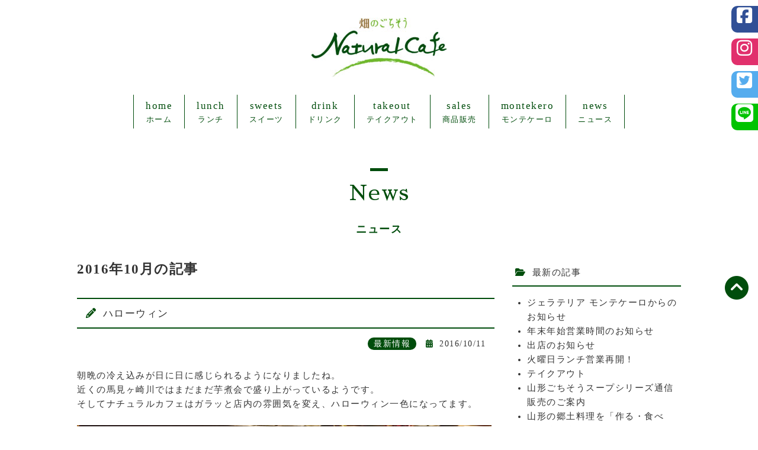

--- FILE ---
content_type: text/html; charset=UTF-8
request_url: https://natural-cafe.net/news/2016/10/page/2/
body_size: 10286
content:
<!DOCTYPE html>
<html lang="jp">
<head>
<meta http-equiv="Content-Type" content="text/html; charset=utf-8">
<meta http-equiv="X-UA-Compatible" content="IE=edge">
<meta name="keywords" content="ナチュラルカフェ,山形,カフェ,レストラン,ランチ,スイーツ,畑のごちそう,地産地消,オーガニック,無農薬野菜,有機野菜" />
<meta name="description" content="山形にあるナチュラルカフェは、自家菜園の無農薬野菜と県産の有機野菜で、旬の野菜本来の味や風味にこだわり安全で安心なおいしい料理を提供します。オーガニックにこだわったナチュラルな食事をお楽しみください。">
<meta name="robots" content="index, follow" />
<meta name="author" content="ナチュラルカフェ" />
<meta name="viewport" content="width=device-width, initial-scale=1">
<meta property="og:title" content="ナチュラルカフェWEBサイト">
<meta property="og:type" content="website">
<meta property="og:image" content="https://natural-cafe.net/img/top.jpg">
<meta property="og:url" content="https://natural-cafe.net/">
<meta property="og:site_name" content="ナチュラルカフェWEBサイト">
<meta property="og:description" content="山形にあるナチュラルカフェは、自家菜園の無農薬野菜と県産の有機野菜で、旬の野菜本来の味や風味にこだわり安全で安心なおいしい料理を提供します。オーガニックにこだわったナチュラルな食事をお楽しみください。" />
<title>ハローウィン｜畑のごちそう ナチュラルカフェ・グランロック｜山形｜ランチ・スイーツ</title>
<link rel="icon" href="/favicon.ico" type="image/vnd.microsoft.icon">
<link rel="apple-touch-icon" href="/apple-touch-icon.png">
<link rel="preconnect" href="https://fonts.googleapis.com">
<link rel="preconnect" href="https://fonts.gstatic.com" crossorigin>
<link href="https://fonts.googleapis.com/css2?family=Noto+Sans+JP:wght@500&family=Sawarabi+Mincho&display=swap" rel="stylesheet">

<!-- CSS -->
<link href="/css/style.css" rel="stylesheet">

<!-- JavaScript -->
<script src="https://ajax.googleapis.com/ajax/libs/jquery/3.3.1/jquery.min.js"></script>
<script src="https://kit.fontawesome.com/2c09e87231.js" crossorigin="anonymous"></script>
<script src="/js/smoothscroll.js"></script>
<script type="text/javascript">
$(function() {
  if (!isPhone())
      return;
  $('p[data-action=call]').each(function() {
      var $ele = $(this);
      $ele.wrap('<a href="tel:' + $ele.data('tel') + '"></a>');
  });
  });
  function isPhone() {
  return (navigator.userAgent.indexOf('iPhone') > 0 || navigator.userAgent.indexOf('Android') > 0);
}
</script>  

<!-- Google tag (gtag.js) -->
<script async src="https://www.googletagmanager.com/gtag/js?id=G-M69RX3X9E2"></script>
<script>
  window.dataLayer = window.dataLayer || [];
  function gtag(){dataLayer.push(arguments);}
  gtag('js', new Date());

  gtag('config', 'G-M69RX3X9E2');
</script>

<meta name='robots' content='max-image-preview:large' />
<link rel="https://api.w.org/" href="https://natural-cafe.net/wp-json/" /><style id='global-styles-inline-css' type='text/css'>
:root{--wp--preset--aspect-ratio--square: 1;--wp--preset--aspect-ratio--4-3: 4/3;--wp--preset--aspect-ratio--3-4: 3/4;--wp--preset--aspect-ratio--3-2: 3/2;--wp--preset--aspect-ratio--2-3: 2/3;--wp--preset--aspect-ratio--16-9: 16/9;--wp--preset--aspect-ratio--9-16: 9/16;--wp--preset--color--black: #000000;--wp--preset--color--cyan-bluish-gray: #abb8c3;--wp--preset--color--white: #ffffff;--wp--preset--color--pale-pink: #f78da7;--wp--preset--color--vivid-red: #cf2e2e;--wp--preset--color--luminous-vivid-orange: #ff6900;--wp--preset--color--luminous-vivid-amber: #fcb900;--wp--preset--color--light-green-cyan: #7bdcb5;--wp--preset--color--vivid-green-cyan: #00d084;--wp--preset--color--pale-cyan-blue: #8ed1fc;--wp--preset--color--vivid-cyan-blue: #0693e3;--wp--preset--color--vivid-purple: #9b51e0;--wp--preset--gradient--vivid-cyan-blue-to-vivid-purple: linear-gradient(135deg,rgb(6,147,227) 0%,rgb(155,81,224) 100%);--wp--preset--gradient--light-green-cyan-to-vivid-green-cyan: linear-gradient(135deg,rgb(122,220,180) 0%,rgb(0,208,130) 100%);--wp--preset--gradient--luminous-vivid-amber-to-luminous-vivid-orange: linear-gradient(135deg,rgb(252,185,0) 0%,rgb(255,105,0) 100%);--wp--preset--gradient--luminous-vivid-orange-to-vivid-red: linear-gradient(135deg,rgb(255,105,0) 0%,rgb(207,46,46) 100%);--wp--preset--gradient--very-light-gray-to-cyan-bluish-gray: linear-gradient(135deg,rgb(238,238,238) 0%,rgb(169,184,195) 100%);--wp--preset--gradient--cool-to-warm-spectrum: linear-gradient(135deg,rgb(74,234,220) 0%,rgb(151,120,209) 20%,rgb(207,42,186) 40%,rgb(238,44,130) 60%,rgb(251,105,98) 80%,rgb(254,248,76) 100%);--wp--preset--gradient--blush-light-purple: linear-gradient(135deg,rgb(255,206,236) 0%,rgb(152,150,240) 100%);--wp--preset--gradient--blush-bordeaux: linear-gradient(135deg,rgb(254,205,165) 0%,rgb(254,45,45) 50%,rgb(107,0,62) 100%);--wp--preset--gradient--luminous-dusk: linear-gradient(135deg,rgb(255,203,112) 0%,rgb(199,81,192) 50%,rgb(65,88,208) 100%);--wp--preset--gradient--pale-ocean: linear-gradient(135deg,rgb(255,245,203) 0%,rgb(182,227,212) 50%,rgb(51,167,181) 100%);--wp--preset--gradient--electric-grass: linear-gradient(135deg,rgb(202,248,128) 0%,rgb(113,206,126) 100%);--wp--preset--gradient--midnight: linear-gradient(135deg,rgb(2,3,129) 0%,rgb(40,116,252) 100%);--wp--preset--font-size--small: 13px;--wp--preset--font-size--medium: 20px;--wp--preset--font-size--large: 36px;--wp--preset--font-size--x-large: 42px;--wp--preset--spacing--20: 0.44rem;--wp--preset--spacing--30: 0.67rem;--wp--preset--spacing--40: 1rem;--wp--preset--spacing--50: 1.5rem;--wp--preset--spacing--60: 2.25rem;--wp--preset--spacing--70: 3.38rem;--wp--preset--spacing--80: 5.06rem;--wp--preset--shadow--natural: 6px 6px 9px rgba(0, 0, 0, 0.2);--wp--preset--shadow--deep: 12px 12px 50px rgba(0, 0, 0, 0.4);--wp--preset--shadow--sharp: 6px 6px 0px rgba(0, 0, 0, 0.2);--wp--preset--shadow--outlined: 6px 6px 0px -3px rgb(255, 255, 255), 6px 6px rgb(0, 0, 0);--wp--preset--shadow--crisp: 6px 6px 0px rgb(0, 0, 0);}:where(.is-layout-flex){gap: 0.5em;}:where(.is-layout-grid){gap: 0.5em;}body .is-layout-flex{display: flex;}.is-layout-flex{flex-wrap: wrap;align-items: center;}.is-layout-flex > :is(*, div){margin: 0;}body .is-layout-grid{display: grid;}.is-layout-grid > :is(*, div){margin: 0;}:where(.wp-block-columns.is-layout-flex){gap: 2em;}:where(.wp-block-columns.is-layout-grid){gap: 2em;}:where(.wp-block-post-template.is-layout-flex){gap: 1.25em;}:where(.wp-block-post-template.is-layout-grid){gap: 1.25em;}.has-black-color{color: var(--wp--preset--color--black) !important;}.has-cyan-bluish-gray-color{color: var(--wp--preset--color--cyan-bluish-gray) !important;}.has-white-color{color: var(--wp--preset--color--white) !important;}.has-pale-pink-color{color: var(--wp--preset--color--pale-pink) !important;}.has-vivid-red-color{color: var(--wp--preset--color--vivid-red) !important;}.has-luminous-vivid-orange-color{color: var(--wp--preset--color--luminous-vivid-orange) !important;}.has-luminous-vivid-amber-color{color: var(--wp--preset--color--luminous-vivid-amber) !important;}.has-light-green-cyan-color{color: var(--wp--preset--color--light-green-cyan) !important;}.has-vivid-green-cyan-color{color: var(--wp--preset--color--vivid-green-cyan) !important;}.has-pale-cyan-blue-color{color: var(--wp--preset--color--pale-cyan-blue) !important;}.has-vivid-cyan-blue-color{color: var(--wp--preset--color--vivid-cyan-blue) !important;}.has-vivid-purple-color{color: var(--wp--preset--color--vivid-purple) !important;}.has-black-background-color{background-color: var(--wp--preset--color--black) !important;}.has-cyan-bluish-gray-background-color{background-color: var(--wp--preset--color--cyan-bluish-gray) !important;}.has-white-background-color{background-color: var(--wp--preset--color--white) !important;}.has-pale-pink-background-color{background-color: var(--wp--preset--color--pale-pink) !important;}.has-vivid-red-background-color{background-color: var(--wp--preset--color--vivid-red) !important;}.has-luminous-vivid-orange-background-color{background-color: var(--wp--preset--color--luminous-vivid-orange) !important;}.has-luminous-vivid-amber-background-color{background-color: var(--wp--preset--color--luminous-vivid-amber) !important;}.has-light-green-cyan-background-color{background-color: var(--wp--preset--color--light-green-cyan) !important;}.has-vivid-green-cyan-background-color{background-color: var(--wp--preset--color--vivid-green-cyan) !important;}.has-pale-cyan-blue-background-color{background-color: var(--wp--preset--color--pale-cyan-blue) !important;}.has-vivid-cyan-blue-background-color{background-color: var(--wp--preset--color--vivid-cyan-blue) !important;}.has-vivid-purple-background-color{background-color: var(--wp--preset--color--vivid-purple) !important;}.has-black-border-color{border-color: var(--wp--preset--color--black) !important;}.has-cyan-bluish-gray-border-color{border-color: var(--wp--preset--color--cyan-bluish-gray) !important;}.has-white-border-color{border-color: var(--wp--preset--color--white) !important;}.has-pale-pink-border-color{border-color: var(--wp--preset--color--pale-pink) !important;}.has-vivid-red-border-color{border-color: var(--wp--preset--color--vivid-red) !important;}.has-luminous-vivid-orange-border-color{border-color: var(--wp--preset--color--luminous-vivid-orange) !important;}.has-luminous-vivid-amber-border-color{border-color: var(--wp--preset--color--luminous-vivid-amber) !important;}.has-light-green-cyan-border-color{border-color: var(--wp--preset--color--light-green-cyan) !important;}.has-vivid-green-cyan-border-color{border-color: var(--wp--preset--color--vivid-green-cyan) !important;}.has-pale-cyan-blue-border-color{border-color: var(--wp--preset--color--pale-cyan-blue) !important;}.has-vivid-cyan-blue-border-color{border-color: var(--wp--preset--color--vivid-cyan-blue) !important;}.has-vivid-purple-border-color{border-color: var(--wp--preset--color--vivid-purple) !important;}.has-vivid-cyan-blue-to-vivid-purple-gradient-background{background: var(--wp--preset--gradient--vivid-cyan-blue-to-vivid-purple) !important;}.has-light-green-cyan-to-vivid-green-cyan-gradient-background{background: var(--wp--preset--gradient--light-green-cyan-to-vivid-green-cyan) !important;}.has-luminous-vivid-amber-to-luminous-vivid-orange-gradient-background{background: var(--wp--preset--gradient--luminous-vivid-amber-to-luminous-vivid-orange) !important;}.has-luminous-vivid-orange-to-vivid-red-gradient-background{background: var(--wp--preset--gradient--luminous-vivid-orange-to-vivid-red) !important;}.has-very-light-gray-to-cyan-bluish-gray-gradient-background{background: var(--wp--preset--gradient--very-light-gray-to-cyan-bluish-gray) !important;}.has-cool-to-warm-spectrum-gradient-background{background: var(--wp--preset--gradient--cool-to-warm-spectrum) !important;}.has-blush-light-purple-gradient-background{background: var(--wp--preset--gradient--blush-light-purple) !important;}.has-blush-bordeaux-gradient-background{background: var(--wp--preset--gradient--blush-bordeaux) !important;}.has-luminous-dusk-gradient-background{background: var(--wp--preset--gradient--luminous-dusk) !important;}.has-pale-ocean-gradient-background{background: var(--wp--preset--gradient--pale-ocean) !important;}.has-electric-grass-gradient-background{background: var(--wp--preset--gradient--electric-grass) !important;}.has-midnight-gradient-background{background: var(--wp--preset--gradient--midnight) !important;}.has-small-font-size{font-size: var(--wp--preset--font-size--small) !important;}.has-medium-font-size{font-size: var(--wp--preset--font-size--medium) !important;}.has-large-font-size{font-size: var(--wp--preset--font-size--large) !important;}.has-x-large-font-size{font-size: var(--wp--preset--font-size--x-large) !important;}
/*# sourceURL=global-styles-inline-css */
</style>
<style id='wp-img-auto-sizes-contain-inline-css' type='text/css'>
img:is([sizes=auto i],[sizes^="auto," i]){contain-intrinsic-size:3000px 1500px}
/*# sourceURL=wp-img-auto-sizes-contain-inline-css */
</style>
<style id='wp-emoji-styles-inline-css' type='text/css'>

	img.wp-smiley, img.emoji {
		display: inline !important;
		border: none !important;
		box-shadow: none !important;
		height: 1em !important;
		width: 1em !important;
		margin: 0 0.07em !important;
		vertical-align: -0.1em !important;
		background: none !important;
		padding: 0 !important;
	}
/*# sourceURL=wp-emoji-styles-inline-css */
</style>
<style id='wp-block-library-inline-css' type='text/css'>
:root{--wp-block-synced-color:#7a00df;--wp-block-synced-color--rgb:122,0,223;--wp-bound-block-color:var(--wp-block-synced-color);--wp-editor-canvas-background:#ddd;--wp-admin-theme-color:#007cba;--wp-admin-theme-color--rgb:0,124,186;--wp-admin-theme-color-darker-10:#006ba1;--wp-admin-theme-color-darker-10--rgb:0,107,160.5;--wp-admin-theme-color-darker-20:#005a87;--wp-admin-theme-color-darker-20--rgb:0,90,135;--wp-admin-border-width-focus:2px}@media (min-resolution:192dpi){:root{--wp-admin-border-width-focus:1.5px}}.wp-element-button{cursor:pointer}:root .has-very-light-gray-background-color{background-color:#eee}:root .has-very-dark-gray-background-color{background-color:#313131}:root .has-very-light-gray-color{color:#eee}:root .has-very-dark-gray-color{color:#313131}:root .has-vivid-green-cyan-to-vivid-cyan-blue-gradient-background{background:linear-gradient(135deg,#00d084,#0693e3)}:root .has-purple-crush-gradient-background{background:linear-gradient(135deg,#34e2e4,#4721fb 50%,#ab1dfe)}:root .has-hazy-dawn-gradient-background{background:linear-gradient(135deg,#faaca8,#dad0ec)}:root .has-subdued-olive-gradient-background{background:linear-gradient(135deg,#fafae1,#67a671)}:root .has-atomic-cream-gradient-background{background:linear-gradient(135deg,#fdd79a,#004a59)}:root .has-nightshade-gradient-background{background:linear-gradient(135deg,#330968,#31cdcf)}:root .has-midnight-gradient-background{background:linear-gradient(135deg,#020381,#2874fc)}:root{--wp--preset--font-size--normal:16px;--wp--preset--font-size--huge:42px}.has-regular-font-size{font-size:1em}.has-larger-font-size{font-size:2.625em}.has-normal-font-size{font-size:var(--wp--preset--font-size--normal)}.has-huge-font-size{font-size:var(--wp--preset--font-size--huge)}.has-text-align-center{text-align:center}.has-text-align-left{text-align:left}.has-text-align-right{text-align:right}.has-fit-text{white-space:nowrap!important}#end-resizable-editor-section{display:none}.aligncenter{clear:both}.items-justified-left{justify-content:flex-start}.items-justified-center{justify-content:center}.items-justified-right{justify-content:flex-end}.items-justified-space-between{justify-content:space-between}.screen-reader-text{border:0;clip-path:inset(50%);height:1px;margin:-1px;overflow:hidden;padding:0;position:absolute;width:1px;word-wrap:normal!important}.screen-reader-text:focus{background-color:#ddd;clip-path:none;color:#444;display:block;font-size:1em;height:auto;left:5px;line-height:normal;padding:15px 23px 14px;text-decoration:none;top:5px;width:auto;z-index:100000}html :where(.has-border-color){border-style:solid}html :where([style*=border-top-color]){border-top-style:solid}html :where([style*=border-right-color]){border-right-style:solid}html :where([style*=border-bottom-color]){border-bottom-style:solid}html :where([style*=border-left-color]){border-left-style:solid}html :where([style*=border-width]){border-style:solid}html :where([style*=border-top-width]){border-top-style:solid}html :where([style*=border-right-width]){border-right-style:solid}html :where([style*=border-bottom-width]){border-bottom-style:solid}html :where([style*=border-left-width]){border-left-style:solid}html :where(img[class*=wp-image-]){height:auto;max-width:100%}:where(figure){margin:0 0 1em}html :where(.is-position-sticky){--wp-admin--admin-bar--position-offset:var(--wp-admin--admin-bar--height,0px)}@media screen and (max-width:600px){html :where(.is-position-sticky){--wp-admin--admin-bar--position-offset:0px}}
/*# sourceURL=/wp-includes/css/dist/block-library/common.min.css */
</style>
<style id='classic-theme-styles-inline-css' type='text/css'>
/*! This file is auto-generated */
.wp-block-button__link{color:#fff;background-color:#32373c;border-radius:9999px;box-shadow:none;text-decoration:none;padding:calc(.667em + 2px) calc(1.333em + 2px);font-size:1.125em}.wp-block-file__button{background:#32373c;color:#fff;text-decoration:none}
/*# sourceURL=/wp-includes/css/classic-themes.min.css */
</style>
<link rel='stylesheet' id='wp-pagenavi-css' href='https://natural-cafe.net/wp-nrc/wp-content/plugins/wp-pagenavi/pagenavi-css.css?ver=2.70' type='text/css' media='all' />
</head>

<body>
<a name="wrapper"></a>

<!-- container -->
<div class="container">

<!-- header -->
<h1><a href="/">山形のカフェ 畑のごちそう ナチュラルカフェ</a></h1>
<!-- header -->

<!-- navbar -->
<input type="checkbox" id="toggle">
<div class="navbar-toggle">
<label for="toggle" class="menuicon">
<span></span>
</label>
</div>
<nav class="navbar">
<ul>
  <li><a href="/"><span>home</span>
  ホーム​</a></li>
  <li><a href="/lunch.html"><span>lunch</span>
  ランチ​</a></li>
  <li><a href="/sweets.html"><span>sweets</span>
  スイーツ​</a></li>
  <li><a href="/drink.html"><span>drink</span>
  ドリンク​</a></li>
  <li><a href="/takeout.html"><span>takeout</span>
  テイクアウト​</a></li>
  <li><a href="/sales.html"><span>sales</span>
  商品販売​</a></li>
  <li><a href="/montekero.html"><span>montekero</span>
  モンテケーロ​​</a></li>
  <li><a href="/news/"><span>news</span>
  ニュース​​</a></li>
</ul>
</nav>
<!-- navbar -->

<!-- sns -->
<ul class="side pc clearfix">
  <li class="fb"><a href="https://www.facebook.com/naturalcafe69/" target="_blank"><i class="fa-brands fa-square-facebook"></i></a></li>
  <li class="ig"><a href="https://www.instagram.com/naturalcafe_gr/" target="_blank"><i class="fa-brands fa-instagram"></i></a></li>
  <li class="twtr"><a href="https://twitter.com/naturalcafe_gr" target="_blank"><i class="fa-brands fa-square-twitter"></i></a></li>
  <li class="line"><a href="https://lin.ee/CSf68XQ" target="_blank"><i class="fa-brands fa-line"></i></a></li>
</ul>
<ul class="side sp clearfix">
  <li class="fb"><a href="https://www.facebook.com/naturalcafe69/" target="_blank"><i class="fa-brands fa-square-facebook"></i></a></li>
  <li class="ig"><a href="https://www.instagram.com/naturalcafe_gr/" target="_blank"><i class="fa-brands fa-instagram"></i></a></li>
  <li class="twtr"><a href="https://twitter.com/naturalcafe_gr" target="_blank"><i class="fa-brands fa-square-twitter"></i></a></li>
  <li class="line"><a href="https://lin.ee/CSf68XQ" target="_blank"><i class="fa-brands fa-line"></i></a></li>
</ul>
<!-- sns -->
<!-- title -->
<div class="tit">
  <p>News</p>
  <h3>ニュース</h3>
</div>
<!-- title -->

<!-- news -->
<div class="clearfix">

<div class="box-main">
  <h2 class="">2016年10月の記事</h2>
  <div class="news">
    <h3>ハローウィン</h3>
    <div class="news-inner">
      <p class="news-cat">最新情報</p>
      <p class="news-date">2016/10/11</p>
    </div>
    <div class="news-note"><p>朝晩の冷え込みが日に日に感じられるようになりましたね。<br />
近くの馬見ヶ崎川ではまだまだ芋煮会で盛り上がっているようです。<br />
そしてナチュラルカフェはガラッと店内の雰囲気を変え、ハローウィン一色になってます。</p>
<p>&nbsp;</p>
<p><img fetchpriority="high" decoding="async" class="aligncenter size-medium wp-image-230" src="https://natural-cafe.net/wp-nrc/wp-content/uploads/2016/10/img_0503-700x604.jpg" alt="" width="700" height="604" srcset="https://natural-cafe.net/wp-nrc/wp-content/uploads/2016/10/img_0503-700x604.jpg 700w, https://natural-cafe.net/wp-nrc/wp-content/uploads/2016/10/img_0503-768x663.jpg 768w, https://natural-cafe.net/wp-nrc/wp-content/uploads/2016/10/img_0503.jpg 1000w" sizes="(max-width: 700px) 100vw, 700px" /></p>
<p>&nbsp;</p>
<p>オレンジ色の装飾が心をほっこりさせてくれています。</p>
<p>&nbsp;</p>
<p><img decoding="async" class="aligncenter size-medium wp-image-231" src="https://natural-cafe.net/wp-nrc/wp-content/uploads/2016/10/img_0367-525x700.jpg" alt="" width="525" height="700" srcset="https://natural-cafe.net/wp-nrc/wp-content/uploads/2016/10/img_0367-525x700.jpg 525w, https://natural-cafe.net/wp-nrc/wp-content/uploads/2016/10/img_0367.jpg 750w" sizes="(max-width: 525px) 100vw, 525px" /></p>
<p>&nbsp;</p>
<p>ティータイムには、まさにこの季節にオススメのデザートをご用意しておりますので、午後のひとときをあったかいドリンクとご一緒に過ごしてみてはいかがでしょうか？<br />
そして！！<br />
間もなくなんですが、新作のデザートが登場することになりましたー！<br />
寒さを感じるこの時期に絶対食べたくなるようなデザートに仕上がりました！<br />
只今日程の調整中ですので、もうしばらくお待ちください♡</p>
</div>
  </div>
  <!-- pagenavi -->
  <div class='wp-pagenavi' role='navigation'>
<span class='pages'>2 / 2</span><a class="previouspostslink" rel="prev" aria-label="前のページ" href="https://natural-cafe.net/news/2016/10/">&laquo;</a><a class="page smaller" title="ページ 1" href="https://natural-cafe.net/news/2016/10/">1</a><span aria-current='page' class='current'>2</span>
</div>  <!-- pagenavi -->
</div>

<!-- archives -->
<div class="box-side">
<!-- 新着ブログ -->
<div class="archives-list">
  <p class="archives-tit">最新の記事</p>
  <ul>
    <li><a href="https://natural-cafe.net/news/%e3%82%b8%e3%82%a7%e3%83%a9%e3%83%86%e3%83%aa%e3%82%a2-%e3%83%a2%e3%83%b3%e3%83%86%e3%82%b1%e3%83%bc%e3%83%ad%e3%81%8b%e3%82%89%e3%81%ae%e3%81%8a%e7%9f%a5%e3%82%89%e3%81%9b">ジェラテリア モンテケーロからのお知らせ</a></li>
    <li><a href="https://natural-cafe.net/news/%e5%b9%b4%e6%9c%ab%e5%b9%b4%e5%a7%8b%e5%96%b6%e6%a5%ad%e6%99%82%e9%96%93%e3%81%ae%e3%81%8a%e7%9f%a5%e3%82%89%e3%81%9b">年末年始営業時間のお知らせ</a></li>
    <li><a href="https://natural-cafe.net/news/%e5%87%ba%e5%ba%97%e3%81%ae%e3%81%8a%e7%9f%a5%e3%82%89%e3%81%9b">出店のお知らせ</a></li>
    <li><a href="https://natural-cafe.net/news/%e7%81%ab%e6%9b%9c%e6%97%a5%e3%83%a9%e3%83%b3%e3%83%81%e5%96%b6%e6%a5%ad%e5%86%8d%e9%96%8b%ef%bc%81">火曜日ランチ営業再開！</a></li>
    <li><a href="https://natural-cafe.net/news/%e3%83%86%e3%82%a4%e3%82%af%e3%82%a2%e3%82%a6%e3%83%88">テイクアウト</a></li>
    <li><a href="https://natural-cafe.net/news/%e5%b1%b1%e5%bd%a2%e3%81%94%e3%81%a1%e3%81%9d%e3%81%86%e3%82%b9%e3%83%bc%e3%83%97%e3%82%b7%e3%83%aa%e3%83%bc%e3%82%ba%e9%80%9a%e4%bf%a1%e8%b2%a9%e5%a3%b2%e3%81%ae%e3%81%94%e6%a1%88%e5%86%85">山形ごちそうスープシリーズ通信販売のご案内</a></li>
    <li><a href="https://natural-cafe.net/news/%e5%b1%b1%e5%bd%a2%e3%81%ae%e9%83%b7%e5%9c%9f%e6%96%99%e7%90%86%e3%82%92%e3%80%8c%e4%bd%9c%e3%82%8b%e3%83%bb%e9%a3%9f%e3%81%b9%e3%82%8b%e3%80%8d%e4%bd%93%e9%a8%93%e4%bc%9a">山形の郷土料理を「作る・食べる」体験会</a></li>
    <li><a href="https://natural-cafe.net/news/%e3%83%a1%e3%83%8b%e3%83%a5%e3%83%bc%e5%a4%89%e6%9b%b4%e3%81%ae%e3%81%8a%e7%9f%a5%e3%82%89%e3%81%9b">メニュー変更のお知らせ</a></li>
    <li><a href="https://natural-cafe.net/news/%e3%83%87%e3%82%b6%e3%83%bc%e3%83%88%e3%81%ab%e3%83%9f%e3%83%ab%e3%82%af%e3%83%97%e3%83%aa%e3%83%b3%f0%9f%8d%ae">デザートにミルクプリン&#x1f36e;</a></li>
    <li><a href="https://natural-cafe.net/news/%e7%84%bc%e3%81%8d%e3%81%9f%e3%81%a6%e8%87%aa%e5%ae%b6%e8%a3%bd%e3%83%99%e3%83%bc%e3%82%b0%e3%83%ab">焼きたて自家製ベーグル</a></li>
  </ul>
</div>
<!-- 新着ブログ -->
<!-- カテゴリ別記事一覧 -->
<div class="archives-list">
  <p class="archives-tit">カテゴリ別記事一覧</p>
  <ul>
<li><a href="https://natural-cafe.net/news_cat/info/">最新情報(117)</a></li><li><a href="https://natural-cafe.net/news_cat/season/">シーズンメニュー(56)</a></li><li><a href="https://natural-cafe.net/news_cat/media/">メディア掲載情報(4)</a></li><li><a href="https://natural-cafe.net/news_cat/takeout/">テイクアウトメニュー(4)</a></li><li><a href="https://natural-cafe.net/news_cat/kitchencar/">キッチンカー(11)</a></li>  </ul>
</div>
<!-- カテゴリ別記事一覧 -->
<!-- 月別記事一覧 -->
<div class="archives-list">
  <p class="archives-tit">月別記事一覧</p>
  <ul>
	<li><a href='https://natural-cafe.net/news/2026/01/'>2026年1月</a>&nbsp;(1)</li>
	<li><a href='https://natural-cafe.net/news/2025/12/'>2025年12月</a>&nbsp;(1)</li>
	<li><a href='https://natural-cafe.net/news/2025/10/'>2025年10月</a>&nbsp;(1)</li>
	<li><a href='https://natural-cafe.net/news/2025/08/'>2025年8月</a>&nbsp;(1)</li>
	<li><a href='https://natural-cafe.net/news/2025/07/'>2025年7月</a>&nbsp;(1)</li>
	<li><a href='https://natural-cafe.net/news/2025/05/'>2025年5月</a>&nbsp;(1)</li>
	<li><a href='https://natural-cafe.net/news/2025/04/'>2025年4月</a>&nbsp;(1)</li>
	<li><a href='https://natural-cafe.net/news/2025/03/'>2025年3月</a>&nbsp;(1)</li>
	<li><a href='https://natural-cafe.net/news/2024/12/'>2024年12月</a>&nbsp;(2)</li>
	<li><a href='https://natural-cafe.net/news/2024/11/'>2024年11月</a>&nbsp;(2)</li>
	<li><a href='https://natural-cafe.net/news/2024/10/'>2024年10月</a>&nbsp;(4)</li>
	<li><a href='https://natural-cafe.net/news/2024/09/'>2024年9月</a>&nbsp;(2)</li>
	<li><a href='https://natural-cafe.net/news/2024/08/'>2024年8月</a>&nbsp;(3)</li>
	<li><a href='https://natural-cafe.net/news/2024/07/'>2024年7月</a>&nbsp;(2)</li>
	<li><a href='https://natural-cafe.net/news/2024/03/'>2024年3月</a>&nbsp;(1)</li>
	<li><a href='https://natural-cafe.net/news/2024/01/'>2024年1月</a>&nbsp;(1)</li>
	<li><a href='https://natural-cafe.net/news/2023/12/'>2023年12月</a>&nbsp;(1)</li>
	<li><a href='https://natural-cafe.net/news/2023/11/'>2023年11月</a>&nbsp;(3)</li>
	<li><a href='https://natural-cafe.net/news/2023/10/'>2023年10月</a>&nbsp;(1)</li>
	<li><a href='https://natural-cafe.net/news/2023/06/'>2023年6月</a>&nbsp;(2)</li>
	<li><a href='https://natural-cafe.net/news/2023/05/'>2023年5月</a>&nbsp;(3)</li>
	<li><a href='https://natural-cafe.net/news/2023/04/'>2023年4月</a>&nbsp;(7)</li>
	<li><a href='https://natural-cafe.net/news/2023/03/'>2023年3月</a>&nbsp;(4)</li>
	<li><a href='https://natural-cafe.net/news/2023/02/'>2023年2月</a>&nbsp;(2)</li>
	<li><a href='https://natural-cafe.net/news/2023/01/'>2023年1月</a>&nbsp;(6)</li>
	<li><a href='https://natural-cafe.net/news/2022/12/'>2022年12月</a>&nbsp;(1)</li>
	<li><a href='https://natural-cafe.net/news/2022/11/'>2022年11月</a>&nbsp;(3)</li>
	<li><a href='https://natural-cafe.net/news/2022/10/'>2022年10月</a>&nbsp;(1)</li>
	<li><a href='https://natural-cafe.net/news/2022/09/'>2022年9月</a>&nbsp;(1)</li>
	<li><a href='https://natural-cafe.net/news/2022/08/'>2022年8月</a>&nbsp;(3)</li>
	<li><a href='https://natural-cafe.net/news/2022/06/'>2022年6月</a>&nbsp;(2)</li>
	<li><a href='https://natural-cafe.net/news/2022/05/'>2022年5月</a>&nbsp;(1)</li>
	<li><a href='https://natural-cafe.net/news/2022/04/'>2022年4月</a>&nbsp;(2)</li>
	<li><a href='https://natural-cafe.net/news/2022/03/'>2022年3月</a>&nbsp;(3)</li>
	<li><a href='https://natural-cafe.net/news/2022/02/'>2022年2月</a>&nbsp;(3)</li>
	<li><a href='https://natural-cafe.net/news/2022/01/'>2022年1月</a>&nbsp;(3)</li>
	<li><a href='https://natural-cafe.net/news/2021/12/'>2021年12月</a>&nbsp;(1)</li>
	<li><a href='https://natural-cafe.net/news/2021/09/'>2021年9月</a>&nbsp;(1)</li>
	<li><a href='https://natural-cafe.net/news/2021/07/'>2021年7月</a>&nbsp;(1)</li>
	<li><a href='https://natural-cafe.net/news/2021/06/'>2021年6月</a>&nbsp;(1)</li>
	<li><a href='https://natural-cafe.net/news/2021/05/'>2021年5月</a>&nbsp;(2)</li>
	<li><a href='https://natural-cafe.net/news/2021/04/'>2021年4月</a>&nbsp;(2)</li>
	<li><a href='https://natural-cafe.net/news/2021/03/'>2021年3月</a>&nbsp;(3)</li>
	<li><a href='https://natural-cafe.net/news/2021/02/'>2021年2月</a>&nbsp;(1)</li>
	<li><a href='https://natural-cafe.net/news/2021/01/'>2021年1月</a>&nbsp;(1)</li>
	<li><a href='https://natural-cafe.net/news/2020/12/'>2020年12月</a>&nbsp;(2)</li>
	<li><a href='https://natural-cafe.net/news/2020/10/'>2020年10月</a>&nbsp;(1)</li>
	<li><a href='https://natural-cafe.net/news/2020/09/'>2020年9月</a>&nbsp;(2)</li>
	<li><a href='https://natural-cafe.net/news/2020/07/'>2020年7月</a>&nbsp;(3)</li>
	<li><a href='https://natural-cafe.net/news/2020/06/'>2020年6月</a>&nbsp;(2)</li>
	<li><a href='https://natural-cafe.net/news/2020/05/'>2020年5月</a>&nbsp;(2)</li>
	<li><a href='https://natural-cafe.net/news/2020/03/'>2020年3月</a>&nbsp;(1)</li>
	<li><a href='https://natural-cafe.net/news/2020/02/'>2020年2月</a>&nbsp;(3)</li>
	<li><a href='https://natural-cafe.net/news/2020/01/'>2020年1月</a>&nbsp;(2)</li>
	<li><a href='https://natural-cafe.net/news/2019/11/'>2019年11月</a>&nbsp;(5)</li>
	<li><a href='https://natural-cafe.net/news/2019/10/'>2019年10月</a>&nbsp;(2)</li>
	<li><a href='https://natural-cafe.net/news/2019/07/'>2019年7月</a>&nbsp;(1)</li>
	<li><a href='https://natural-cafe.net/news/2019/02/'>2019年2月</a>&nbsp;(2)</li>
	<li><a href='https://natural-cafe.net/news/2018/11/'>2018年11月</a>&nbsp;(1)</li>
	<li><a href='https://natural-cafe.net/news/2018/10/'>2018年10月</a>&nbsp;(3)</li>
	<li><a href='https://natural-cafe.net/news/2018/07/'>2018年7月</a>&nbsp;(1)</li>
	<li><a href='https://natural-cafe.net/news/2018/05/'>2018年5月</a>&nbsp;(1)</li>
	<li><a href='https://natural-cafe.net/news/2018/04/'>2018年4月</a>&nbsp;(1)</li>
	<li><a href='https://natural-cafe.net/news/2018/03/'>2018年3月</a>&nbsp;(3)</li>
	<li><a href='https://natural-cafe.net/news/2018/01/'>2018年1月</a>&nbsp;(1)</li>
	<li><a href='https://natural-cafe.net/news/2017/12/'>2017年12月</a>&nbsp;(3)</li>
	<li><a href='https://natural-cafe.net/news/2017/11/'>2017年11月</a>&nbsp;(2)</li>
	<li><a href='https://natural-cafe.net/news/2017/10/'>2017年10月</a>&nbsp;(1)</li>
	<li><a href='https://natural-cafe.net/news/2017/09/'>2017年9月</a>&nbsp;(3)</li>
	<li><a href='https://natural-cafe.net/news/2017/08/'>2017年8月</a>&nbsp;(1)</li>
	<li><a href='https://natural-cafe.net/news/2017/07/'>2017年7月</a>&nbsp;(1)</li>
	<li><a href='https://natural-cafe.net/news/2017/03/'>2017年3月</a>&nbsp;(1)</li>
	<li><a href='https://natural-cafe.net/news/2017/01/'>2017年1月</a>&nbsp;(1)</li>
	<li><a href='https://natural-cafe.net/news/2016/12/'>2016年12月</a>&nbsp;(3)</li>
	<li><a href='https://natural-cafe.net/news/2016/11/'>2016年11月</a>&nbsp;(2)</li>
	<li><a href='https://natural-cafe.net/news/2016/10/' aria-current="page">2016年10月</a>&nbsp;(2)</li>
	<li><a href='https://natural-cafe.net/news/2016/09/'>2016年9月</a>&nbsp;(1)</li>
	<li><a href='https://natural-cafe.net/news/2016/07/'>2016年7月</a>&nbsp;(1)</li>
	<li><a href='https://natural-cafe.net/news/2016/06/'>2016年6月</a>&nbsp;(1)</li>
	<li><a href='https://natural-cafe.net/news/2016/05/'>2016年5月</a>&nbsp;(2)</li>
	<li><a href='https://natural-cafe.net/news/2016/04/'>2016年4月</a>&nbsp;(2)</li>
	<li><a href='https://natural-cafe.net/news/2016/03/'>2016年3月</a>&nbsp;(1)</li>
	<li><a href='https://natural-cafe.net/news/2016/02/'>2016年2月</a>&nbsp;(1)</li>
	<li><a href='https://natural-cafe.net/news/2016/01/'>2016年1月</a>&nbsp;(3)</li>
	<li><a href='https://natural-cafe.net/news/2015/12/'>2015年12月</a>&nbsp;(4)</li>
	<li><a href='https://natural-cafe.net/news/2015/11/'>2015年11月</a>&nbsp;(4)</li>
	<li><a href='https://natural-cafe.net/news/2015/10/'>2015年10月</a>&nbsp;(3)</li>
	<li><a href='https://natural-cafe.net/news/2015/09/'>2015年9月</a>&nbsp;(2)</li>
	<li><a href='https://natural-cafe.net/news/2015/08/'>2015年8月</a>&nbsp;(4)</li>
	<li><a href='https://natural-cafe.net/news/2015/07/'>2015年7月</a>&nbsp;(5)</li>
	<li><a href='https://natural-cafe.net/news/2015/06/'>2015年6月</a>&nbsp;(1)</li>
	<li><a href='https://natural-cafe.net/news/2015/05/'>2015年5月</a>&nbsp;(3)</li>
	<li><a href='https://natural-cafe.net/news/2015/04/'>2015年4月</a>&nbsp;(3)</li>
	<li><a href='https://natural-cafe.net/news/2015/03/'>2015年3月</a>&nbsp;(3)</li>
  </ul>
</div>
<!-- 月別記事一覧 -->
</div><!-- archives -->

</div>
<!-- news -->

<!-- bana -->
<div class="bana"><a href="http://granrock.com/" target="_blank"><img src="/img/bana/bana_granrock.jpg" alt="山形市のカフェレストラン グランロック"></a></div>
<!-- bana -->

<!-- footer nav -->
<ul id="footer-nav" class="clearfix">
  <li><a href="/">ホーム​</a></li>
  <li><a href="/lunch.html">ランチ​</a></li>
  <li><a href="/sweets.html">スイーツ​</a></li>
  <li><a href="/drink.html">ドリンク​</a></li>
  <li><a href="/takeout.html">テイクアウト​</a></li>
  <li><a href="/sales.html">商品販売​</a></li>
  <li><a href="/montekero.html">モンテケーロ​​</a></li>
  <li><a href="/news/">ニュース​​</a></li>
</ul>
<!-- footer nav -->

</div>
<!-- container -->

<!-- footer -->
<div id="footer" class="clearfix">
<div id="footer-box" class="clearfix">
  <div class="box2"><img src="/img/common/footer.jpg" alt="山形市のカフェ 畑のごちそう ナチュラルカフェ"></div>
  <div class="box2 info">
    <p class="info-addr">〒990-0023<br>
    山形県山形市松波4-10-15<span><a href="/#access">access</a></span></p>
    <p class="info-tel" data-action="call" data-tel="0236337776">023-633-7776</p>
    <p class="info-open">11:00-16:00 不定休</p>
    <p class="info-time">※最新情報は<a href="https://www.instagram.com/naturalcafe_gr/" target="_blank"><i class="fa-brands fa-instagram"></i>Instagram</a>でご確認ください。</p>
    <p class="info-parking">駐車場あり（18台）</p>
  </div>
</div>
</div>
<address>&copy; Natural Cafe Granrock.</address>
<!-- footer -->

<p id="page-top"><a href="#wrapper"><i class="fa fa-chevron-circle-up"></i></a></p>
<script type="speculationrules">
{"prefetch":[{"source":"document","where":{"and":[{"href_matches":"/*"},{"not":{"href_matches":["/wp-nrc/wp-*.php","/wp-nrc/wp-admin/*","/wp-nrc/wp-content/uploads/*","/wp-nrc/wp-content/*","/wp-nrc/wp-content/plugins/*","/wp-nrc/wp-content/themes/naturalcafe/*","/*\\?(.+)"]}},{"not":{"selector_matches":"a[rel~=\"nofollow\"]"}},{"not":{"selector_matches":".no-prefetch, .no-prefetch a"}}]},"eagerness":"conservative"}]}
</script>
		<style>
			:root {
				-webkit-user-select: none;
				-webkit-touch-callout: none;
				-ms-user-select: none;
				-moz-user-select: none;
				user-select: none;
			}
		</style>
		<script type="text/javascript">
			/*<![CDATA[*/
			document.oncontextmenu = function(event) {
				if (event.target.tagName != 'INPUT' && event.target.tagName != 'TEXTAREA') {
					event.preventDefault();
				}
			};
			document.ondragstart = function() {
				if (event.target.tagName != 'INPUT' && event.target.tagName != 'TEXTAREA') {
					event.preventDefault();
				}
			};
			/*]]>*/
		</script>
		<script id="wp-emoji-settings" type="application/json">
{"baseUrl":"https://s.w.org/images/core/emoji/17.0.2/72x72/","ext":".png","svgUrl":"https://s.w.org/images/core/emoji/17.0.2/svg/","svgExt":".svg","source":{"concatemoji":"https://natural-cafe.net/wp-nrc/wp-includes/js/wp-emoji-release.min.js?ver=443df4711e921ca2e4e635795116bb91"}}
</script>
<script type="module">
/* <![CDATA[ */
/*! This file is auto-generated */
const a=JSON.parse(document.getElementById("wp-emoji-settings").textContent),o=(window._wpemojiSettings=a,"wpEmojiSettingsSupports"),s=["flag","emoji"];function i(e){try{var t={supportTests:e,timestamp:(new Date).valueOf()};sessionStorage.setItem(o,JSON.stringify(t))}catch(e){}}function c(e,t,n){e.clearRect(0,0,e.canvas.width,e.canvas.height),e.fillText(t,0,0);t=new Uint32Array(e.getImageData(0,0,e.canvas.width,e.canvas.height).data);e.clearRect(0,0,e.canvas.width,e.canvas.height),e.fillText(n,0,0);const a=new Uint32Array(e.getImageData(0,0,e.canvas.width,e.canvas.height).data);return t.every((e,t)=>e===a[t])}function p(e,t){e.clearRect(0,0,e.canvas.width,e.canvas.height),e.fillText(t,0,0);var n=e.getImageData(16,16,1,1);for(let e=0;e<n.data.length;e++)if(0!==n.data[e])return!1;return!0}function u(e,t,n,a){switch(t){case"flag":return n(e,"\ud83c\udff3\ufe0f\u200d\u26a7\ufe0f","\ud83c\udff3\ufe0f\u200b\u26a7\ufe0f")?!1:!n(e,"\ud83c\udde8\ud83c\uddf6","\ud83c\udde8\u200b\ud83c\uddf6")&&!n(e,"\ud83c\udff4\udb40\udc67\udb40\udc62\udb40\udc65\udb40\udc6e\udb40\udc67\udb40\udc7f","\ud83c\udff4\u200b\udb40\udc67\u200b\udb40\udc62\u200b\udb40\udc65\u200b\udb40\udc6e\u200b\udb40\udc67\u200b\udb40\udc7f");case"emoji":return!a(e,"\ud83e\u1fac8")}return!1}function f(e,t,n,a){let r;const o=(r="undefined"!=typeof WorkerGlobalScope&&self instanceof WorkerGlobalScope?new OffscreenCanvas(300,150):document.createElement("canvas")).getContext("2d",{willReadFrequently:!0}),s=(o.textBaseline="top",o.font="600 32px Arial",{});return e.forEach(e=>{s[e]=t(o,e,n,a)}),s}function r(e){var t=document.createElement("script");t.src=e,t.defer=!0,document.head.appendChild(t)}a.supports={everything:!0,everythingExceptFlag:!0},new Promise(t=>{let n=function(){try{var e=JSON.parse(sessionStorage.getItem(o));if("object"==typeof e&&"number"==typeof e.timestamp&&(new Date).valueOf()<e.timestamp+604800&&"object"==typeof e.supportTests)return e.supportTests}catch(e){}return null}();if(!n){if("undefined"!=typeof Worker&&"undefined"!=typeof OffscreenCanvas&&"undefined"!=typeof URL&&URL.createObjectURL&&"undefined"!=typeof Blob)try{var e="postMessage("+f.toString()+"("+[JSON.stringify(s),u.toString(),c.toString(),p.toString()].join(",")+"));",a=new Blob([e],{type:"text/javascript"});const r=new Worker(URL.createObjectURL(a),{name:"wpTestEmojiSupports"});return void(r.onmessage=e=>{i(n=e.data),r.terminate(),t(n)})}catch(e){}i(n=f(s,u,c,p))}t(n)}).then(e=>{for(const n in e)a.supports[n]=e[n],a.supports.everything=a.supports.everything&&a.supports[n],"flag"!==n&&(a.supports.everythingExceptFlag=a.supports.everythingExceptFlag&&a.supports[n]);var t;a.supports.everythingExceptFlag=a.supports.everythingExceptFlag&&!a.supports.flag,a.supports.everything||((t=a.source||{}).concatemoji?r(t.concatemoji):t.wpemoji&&t.twemoji&&(r(t.twemoji),r(t.wpemoji)))});
//# sourceURL=https://natural-cafe.net/wp-nrc/wp-includes/js/wp-emoji-loader.min.js
/* ]]> */
</script>
</body>
</html>
<!-- Dynamic page generated in 0.038 seconds. -->
<!-- Cached page generated by WP-Super-Cache on 2026-01-22 19:35:42 -->

<!-- super cache -->

--- FILE ---
content_type: text/css
request_url: https://natural-cafe.net/css/style.css
body_size: 4763
content:
@charset "utf-8";

/* CSS Document */
* {
    -webkit-box-sizing: border-box;
    -moz-box-sizing: border-box;
    box-sizing: border-box;
}
body {
	color: #333;
	font-size: 15px;
	font-family: 'Noto Serif JP', serif;
	letter-spacing: 1.5px;
	line-height: 1.6;
	margin: 0;
}
ul,li {
	list-style: none;
	margin: 0;
	padding: 0;
}	
p { margin: 0;}
a {
	color: #333;
	text-decoration: none;
}
a:hover, a:visited { opacity: 0.8;}
img {
	max-width: 100%;
	vertical-align: bottom;
}
.photo { margin-top: 30px;}

/* 切り替え
---------------------------------------------------- */
.sp { display: none !important;}
@media screen and (max-width: 767px) {
.pc { display: none !important;}
.sp { display: block !important;}
}

/* header
---------------------------------------------------- */
h1 { margin: 0;}
h1 a {
	background: url(../img/common/logo.jpg) no-repeat top center;
	background-size: 228px 100px;
	display: block;
	height: 100px;
	margin: 30px auto;
	position: relative;
	text-indent: -9999px;
	width: 228px;
}
@media screen and (max-width: 767px) {
h1 a {
	background: url(../img/common/logo.jpg) no-repeat top left;
	background-size: 185px 80px;
	height: 80px;
	margin: 15px auto 0 auto;
	width: 185px;
}}

/* navbar
---------------------------------------------------- */
.navbar {
	height: auto;
	left: 0;
	overflow: auto;
	padding: 0;
	position: relative;
	text-align: center;
	top: 0;
	-webkit-transition: transform 0.3s ease-in;
	transition: transform 0.3s ease-in;
	width: 100%;
	z-index: 10;
}
.navbar h2 {
    font-size:1em;
    font-weight:normal;
    margin-block-start:0;
    margin-block-end:0;
    margin-inline-start:0;
    margin-inline-end:0;
}
.navbar ul { display: inline-block;}
.navbar li {
	float: left;
	font-size: 13px;
	padding: 0 20px;
}
.navbar li { border-right: 1px solid #004D0C;}
.navbar li:first-child { border-left: 1px solid #004D0C;}
.navbar li span {
	display: block;
	font-size: 17px;
}
.navbar a {
	color: #004D0C;
	display: block;
	padding: 5px 0;
}
#toggle { display: none;}
#toggle:checked ~ .navbar {
	-webkit-transform: translateX(0);
	transform: translateX(0);
}
.navbar-toggle { display: none;}
@media screen and (max-width: 910px) {
.navbar {
	background: #98AE66;
	left: -70%;
	overflow-y: hidden;
	position: fixed;
	width: 70%;
}
.navbar li {
	display: block;
	border-bottom: 1px solid #FFF;
	border-right: none;
	width: 100%;
}
.navbar li:first-child { border-left: none;}
.navbar li:last-child { border-bottom: none;}
.navbar a {
	color: #FFF;
	padding: 15px;
}
.navbar-toggle {
	background: #004D0C;
	display: block;
	height: 40px;
	right: 15px;
	padding: 0 8px;
	position: fixed;
	top: 15px;
	z-index: 10;
	border-radius: 5px;
}
.menuicon {
	cursor: pointer;
	display: block;
	height: 100%;
	position: relative;
	-webkit-transition: transform .3s ease-in;
	transition: transform .3s ease-in;
	width: 25px;
}
.menuicon > span {
	background: #FFF;
	border-radius: 1px;
	display: block;
	height: 0.2em;
	margin-top: -0.3em;
	position: absolute;
	top: 55%;
	-webkit-transition: transform .3s ease;
	transition: transform .3s ease;
	width: 100%;
}
.menuicon > span:before,
.menuicon > span:after {
	background: #FFF;
	border-radius: 1px;
	content: '';
	height: 100%;
	position: absolute;
	-webkit-transition: transform .3s ease-in;
	transition: transform .3s ease-in;
	width: 100%;
}
.menuicon > span:before {
	-webkit-transform: translateY(-0.6em);
	transform: translateY(-0.6em);
}
.menuicon > span:after {
	-webkit-transform: translateY(0.6em);
	transform: translateY(0.6em);
}
#toggle:checked + .navbar-toggle .menuicon {
	-webkit-transform: rotate(45deg);
	transform: rotate(45deg);
}
#toggle:checked + .navbar-toggle span:before,
#toggle:checked + .navbar-toggle span:after {
	-webkit-transform: rotate(90deg);
	transform: rotate(90deg);
}
#toggle:checked ~ .navbar {
	-webkit-transform: translateX(100%);
	transform: translateX(100%);
}}

/* side
---------------------------------------------------- */
.side {
	position: fixed;
	right: 0;
	top: 0;
	z-index: 100;
}
.side li {
    margin-top: 10px;
    position: relative;
    text-align: center;
}
.side a {
	border-bottom-left-radius: 10px;
    border-top-left-radius: 10px;
	color: #FFF;
	display: block;
	font-size: 30px;
    height: 45px;
	line-height: normal;
    width: 45px;
}
.sns i {
    left: 50%;
    position: absolute;
    top: 50%;
    -webkit-transform: translate(-50%, -50%);
    transform: translate(-50%, -50%);
}
.fb a { background: #315096;}
.ig a { background: #E1306C;}
.twtr a { background: #55ACEE;}
.line a { background: #00c300;}
@media screen and (max-width: 910px) {
.side {
	right: auto;
	top: auto;
	bottom: 0;
	width: 100%;
}
.side li {
	float: left;
	margin: 0;
	width: 25%;
}
.side a {
    border-bottom-left-radius: 0;
    border-top-left-radius: 0;
    height: auto;
	padding: 10px;
	width: auto;
}}

/* slider
---------------------------------------------------- */
.slider {
	position: relative;
	text-align: center;
}
.slide {
	margin-bottom: 30px;
	padding: 0 15px;	
}
.slide-tit {
    color: #FFF;
    left: 0;
    position: absolute;
    right: 0;
    top: 35%;
    z-index: 5;
}
.slide-tit h3 {
	background: url(../img/slide/logo_wt.png) no-repeat top center;
	background-size: 230px 100px;
	display: block;
	margin: 0 0 20px 0;
	min-height: 100px;
	position: relative;
	text-indent: -9999px;
}
.slide-tit h4 {
	font-size: 25px;
	font-weight: normal;
	margin: 0;
	padding: 0 15px;
}
.slick-prev, .slick-next {
    font-size: 0;
    line-height: 0;
    position: absolute;
    top: 50%;
    display: block;
    width: 20px;
    height: 20px;
    padding: 0;
    transform: translate(0, -50%);
    cursor: pointer;
    color: transparent;
    border: none;
    outline: none;
    background: transparent;
}
.slide .slick-prev:before, .slide .slick-next:before { color: #004D0C !important;}
.slick-prev { left: -15px !important;}
.slick-prev:before { content: '\f053' !important;}
.slick-next { right: -15px !important;}
.slick-next:before { content: '\f054' !important;}
.slick-prev:before, .slick-next:before {
    font-family: fontAwesome !important;
	font-size: 25px !important;
    opacity: 1 !important;
}
@media screen and (max-width: 767px) {
.slide-tit { top: 25%;}
.slide-tit h3 {
	background-size: 185px 80px;
	margin: 0 0 10px 0;
	min-height: 80px;
}
.slide-tit h4 { font-size: 17px;}
.slide { padding: 0;}
.slide .slick-prev:before, .slick-next:before { display: none;}
.slick-prev, .slick-next { display: none !important;}
}

/* container
---------------------------------------------------- */
.container, .navbar nav, #footer-box {
	height: 100%;
	margin: 0 auto;
	padding: 0 15px;
	width: 1080px;
}
@media screen and (max-width: 1080px) {
.container, .navbar nav, #footer-box {
	margin: 0;
	width: 100%;
}}

/* box
---------------------------------------------------- */
.box {
	margin-top: 30px;
	padding: 0 15px;
	text-align: center;
}
.box2, .box3, .box4 {
	float: left;
	margin-top: 30px;
	padding: 0 15px;
}
.box-main, .box-side {
	float: left;
	padding: 0 15px;
}
.box2 { width: 50%;}
.box3 { width: 33.33333333%;}
.box4 { width: 25%;}
.box-main { width: 70%;}
.box-side { width: 30%;}
@media screen and (max-width: 767px) {
.box2, .box3, .box-main, .box-side {
	float: none;
	width: 100%;
}
.box4 { width: 50%;}
}

/* title
---------------------------------------------------- */
.tit {
	color: #004D0C;
	margin-top: 60px;
	padding-top: 15px;
	position: relative;
	text-align: center;
}
.tit p {
	display: inline-block;
	font-size: 35px;
	font-family: 'Sawarabi Mincho', sans-serif;
	text-align: center;
}
.tit p:before {
    border-top: 5px solid #004D0C;
    content: "";
    left: 0;
    margin: 0 auto;
    position: absolute;
    right: 0;
	top: 0;
    width: 30px;
}
.tit h2 {
	font-size: 15px;
	margin: 0;
    position: relative;
    text-align: center;
}
.subtit {
	text-align: center;
	padding: 0 15px;
}
.subtit h3 {
	font-weight: normal;
	margin: 30px 0 20px 0;
}
.heading {
	font-size: 25px;
	margin: 0;
	padding-top: 50px;
}
.heading-s {
	font-size: 20px;
	margin: 0;
	padding-top: 30px;
}
.note {
	align-items: center;
	display: flex;
	font-size: 25px;
	justify-content: center;
	padding: 30px 0 15px 0;
	text-align: center;
}
.note::before, .note::after {
	background: #333;
	content: "";
	height: 1px;
	width: 30px;
}
.note::before { margin-right: 30px;}
.note::after { margin-left: 30px;}
@media screen and (max-width: 767px) {
.tit { margin-top: 30px;}
}

/* btn
---------------------------------------------------- */
.btn {
	margin-top: 30px;
	text-align: center;
}
.btn a {
	border: 1px solid #004D0C;
	color: #004D0C;
	display: inline-block;
	padding: 15px 30px;
}

/* news
---------------------------------------------------- */
.news-list {
    display: flex;
    flex-wrap: wrap;
    justify-content: center;
}
.news-list p {
    background: #004D0C;
    color: #FFF;
	font-size: 13.5px;
    padding: 5px 10px;
	width: 100%;
}
.news-list span {
    display: block;
	font-size: 13.5px;
	margin-top: 15px;
}
.news-list h3 {
	font-size: 15px;
	font-weight: normal;
	margin: 0;
}
.news {
	margin-top: 30px;
	word-wrap: break-word;
}
.news h3 {
	border-top: 2px solid #004D0C;
	border-bottom: 2px solid #004D0C;
	font-size: 17px;
	font-weight: normal;
	margin: 0 0 10px 0;
	padding: 10px 15px;
}
.news h3:before {
	color: #004D0C;
	content: '\f040';
	font-family: FontAwesome;
	padding-right: 10px;
}
.news-inner {
	margin-bottom: 30px;
	padding: 0 15px;
	text-align: right;
}
.news-cat {
	background: #004D0C;
	border-radius: 20px;
	color:  #FFF;
	display: inline-block;
	font-size: 13.5px;
	margin-top: 5px;
	padding: 0 10px;
}
.news-date {
	display: inline-block;
	font-size: 13.5px;
	margin-top: 5px;
}
.news-date:before {
	color: #004D0C;
	content: '\f073';
	font-family: FontAwesome;
	padding: 0 10px;
}
.archives-list { margin-top: 30px;}
.archives-list ul {
	list-style: outside disc;
	margin: 0 5px;
	padding-left: 20px;
}
.archives-list li {	list-style: outside disc;}
.archives-tit {
	border-bottom: 2px solid #004D0C;
	margin-bottom: 15px;
	padding: 0 0 10px 0;
}
.archives-tit:before {
	color: #004D0C;
	content: '\f07c';
	font-family: FontAwesome;
	padding: 0 10px 0 5px;
}
.emoji {
    aspect-ratio: auto 16 / 16;
    height: 16px;
	margin: 0 3px;
    width: 16px;
    vertical-align: middle;
}

/* line
---------------------------------------------------- */
#line {
	padding: 30px 15px 0 15px;
	text-align: center;
}
#line img {
	display: inline-block;
	height: 250px;
}
@media screen and (max-width: 767px) {
#line img {	height: auto;}
}

/* pagenavi
---------------------------------------------------- */
.pagenavi {
	clear: both;
	margin-top: 30px;
	text-align: center;
}
.wp-pagenavi {
	padding-top: 20px;
	text-align: center;
	width: 100%;
}
.wp-pagenavi a, .wp-pagenavi span {
	border: 1px solid #004D0C;
	display: inline-block;
	margin: 10px 2.5px;
	padding: 5px;
}
.wp-pagenavi span.current {
	border: 2px solid #004D0C;
	font-weight: bold;
}

/* concept
---------------------------------------------------- */
.concept {
	background: url(../img/concept/concept.jpg) no-repeat 95% top;
	padding-right: 35px;
}
.concept div { margin-top: 30px;}
@media screen and (max-width: 767px) {
.concept {
	background-size: 120px 200px;
	min-height: 200px;
	padding-right: 15px;
}
.concept .heading { padding-top: 15px;}
.concept div { margin-top: 15px;}
}

/* menu
---------------------------------------------------- */
.menu {
	display: flex;
    flex-wrap: wrap;
    justify-content: center;
}
.menu h3 {
	font-size: 17px;
	margin: 0;
	padding: 20px 0 10px 0;
}
.menu h3 span {
	font-size: 14px;
	font-weight: normal;
}
.menu .box2 div, .menu .box3 div { font-size: 14px;}
.menu-bg {
	background: #E3DBBA;
	padding-bottom: 50px;
}
.menu-tab {
	display: flex;
	flex-wrap: wrap;
	margin-top: 30px;
}
.tab-label {
	background: #FFF;
	border-bottom: 1px solid #004C0C;
	border-top: 1px solid #004C0C;
	color: #004C0C;
	cursor: pointer;
	flex: 1;
	font-size: 13px;
	order: -1;
	padding: 15px;
	position: relative;
	text-align: center;
	white-space: nowrap;
	z-index: 1;
}
.tab-label span {
	display: inline-block;
	font-size: 17px;
	padding-right: 10px;
}
.tab-01 { margin-left: 15px;}
.tab-02 {
	border-left: 1px solid #004C0C;
	border-right: 1px solid #004C0C;
}
.tab-03 { margin-right: 15px;}
.tab-content {
	height: 0;
	opacity: 0;
	overflow: hidden;
	width: 100%;
}
.tab-switch:checked+.tab-label {
	background: #98AE66;
	color: #FFF;
}
.tab-switch:checked+.tab-label+.tab-content {
	height: auto;
	opacity: 1;
	transition: .5s opacity;
}
.tab-switch { display: none;}
.noimage {
	margin-top: 30px;
	padding: 0 15px;
}
.noimage dl {
	border-bottom: 1px solid #300;
	margin: 0;
	padding: 15px 0;
}
.noimage dt {
	float: left;
	width: 80%;
}
.noimage dd {
	float: left;
	font-size: 17px;
	font-weight: bold;
	margin: 0;
	text-align: right;
	width: 20%;
}
.noimage h3 {
	font-size: 17px;
    margin: 0 0 5px 0;
}
.lunch {
	padding: 0 15px;
	text-align: center;
	width: 100%;
}
.lunch h2 { margin: 30px 0 0 0;}
.lunch div { margin-top: 15px;}
.lunch-box {
	border-top: 1px solid #300;
	margin-top: 60px;
	padding-top: 30px;
}
@media screen and (max-width: 767px) {
.menu-bg { padding-bottom: 40px;}
.tab-label span {
	display: block;
	padding-right: 0;
}
.tab-01 { margin-left: 0;}
.tab-03 { margin-right: 0;}
.noimage { margin-top: 15px;}
.noimage dt { width: 75%;}
.noimage dd { width: 25%;}
.lunch-box {
	margin-top: 30px;
	padding-top: 0;
}}

/* takeout
---------------------------------------------------- */
#takeout-tel {
    background: #004D0C;
    color: #FFF;
	font-size: 17px;
	margin: 30px auto 0 auto;
	padding: 30px 15px;
	text-align: center;
	width: 50%;
}
#takeout-tel p {
	color: #FFF;
	font-size: 25px;
	margin-top: 10px;
}
#takeout-tel p:before {
	content: '\f2a0';
	font-family: FontAwesome;
	padding-right: 10px;
}
.takeout {
	height: 30px;
	padding-left: 10px;
}
@media screen and (max-width: 767px) {
#takeout-tel {
	margin: 15px 0 0 0;
	padding: 15px;
	width: 100%;
}}

/* montekero
---------------------------------------------------- */
#logo {
	margin: 30px 0 0 0;
	padding: 0 30px;
	text-align: center;
}
.montekero .heading, .montekero-menu .heading { padding-top: 30px;}
.montekero .box2 div, .montekero-menu .box2 div { padding-top: 15px;}
.inner dl {
	font-size: 15px !important;
	font-weight: bold;
	margin: 5px 0 0 0;
}
.inner dt {
	float: left;
	margin-top: 5px;
	width: 70%;
}
.inner dd {
	display: inline-block;
	float: right;
	margin: 5px 0 0 0;
	text-align: right;
	width: 30%;
}
@media screen and (max-width: 767px) {
.montekero .heading { padding-top: 0;}
}
/* farmer
---------------------------------------------------- */
.farmer-bg {
	background: #ADBE85;
	color: #FFF;
	padding: 50px 0;
	text-align: center;
}
.farmer {
	margin-top: 30px;
	padding: 0 15px;
}
.farmer div {
	background: #FFF;
	min-height: 205px;
	padding: 20px 15px;
}
.farmer h4 {
	border-bottom: 1px solid #004C0C;
	font-size: 17px;
    font-weight: normal;
	margin: 5px 0 15px 0;
	padding-bottom: 15px;
}
.farmer h4 span {
	display: inline-block;
	font-size: 13px;
	padding-left: 5px;
}
.farmer-bg .btn a {
	border: 1px solid #FFF;
	color: #FFF;
}
.farmer-box { padding: 30px 15px 0 15px;}
.farmer-box h4 {
	font-size: 30px;
	margin: 30px 0;
	text-align: center;
}
.farmer-box p {	text-align: center;}
.farmer-box h5 {
	font-size: 25px;
	margin: 30px 0 20px 0;
	text-align: center;
}
.farmer-box div {
	border-top: 1px solid #004C0C;
	margin: auto;
	padding-top: 20px;
	width: 80%;
}
.name { color: #004C0C;}
@media screen and (max-width: 767px) {
.farmer-bg { padding: 40px 0;}
.farmer {
	float: left;
	width: 50%;
}
.farmer-sp { display: none;}
.farmer-box { padding: 10px 15px 0 15px;}
.farmer-box h4 {
	font-size: 25px;
	margin: 20px 0;
}
.farmer-box h5 { font-size: 20px;}
.farmer-box div {
	padding: 20px 15px 0 15px;
	width: 100%;
}}

/* space
---------------------------------------------------- */
.space {
	background: url(../img/space/space_top.jpg) no-repeat 95% top;
	padding-right: 35px;
}
.space div {
	width: 80%;
	margin: 30px 0 0 0;
}
.space .btn {
	background: url(../img/space/space_bottom.jpg) no-repeat left bottom;
	padding-top: 20px;
	min-height: 300px;
	width: 100%;
}
@media screen and (max-width: 767px) {
.space {
	padding-right: 15px;
	background-size: 96px 300px;
	min-height: 300px;
}
.space div { width: 100%;}
.space .btn {
	background: url(../img/space/space_bottom_s.jpg) no-repeat left bottom;
	min-height: 240px;
}}

/* access
---------------------------------------------------- */
.access {
	float: left;
	margin-top: 30px;
	padding: 0 15px;
	width: 33.33333333%;
}
.access img { margin-bottom: 5px;}
.access div {
	border-bottom: 1px solid #004C0C;
	padding: 15px;
}
.access p:before {
    content: '\f098';
    font-family: fontAwesome;
    padding-right: 10px;
}
.access dl { margin: 0;}
.access dt {
	border: 1px solid #333;
    border-radius: 30px;
    -webkit-border-radius: 30px;
    -moz-border-radius: 30px;
    display: inline-block;
    font-size: 13px;
    font-weight: normal;
	margin: 3px 10px 3px 0;
    padding: 0 10px;
}
.access dd {
	display: inline-block;
	margin: 0;
}
.access span { font-size: 13px;}
.access-map {
	float: right;
	padding: 0 15px 0 35px;
    width: 66.66666667%;
}
.gmap {
	height: 600px;
	margin-top: 30px;
	width: 100%;
}
@media screen and (max-width: 767px) {
.access, .access-map {
	float: none;
	width: 100%;
}
.access-map { padding: 0 15px;}
.gmap { height: 400px;}
}

/* bana
---------------------------------------------------- */
.bana {
	margin-top: 60px;
	text-align: center;
}
.bana ul {
    display: flex;
    flex-wrap: wrap;
    justify-content: center;
}
.bana li {
	float: left;
	padding: 15px 0.5% 0 0.5%;
	width: 33.33333333%;
}
@media screen and (max-width: 480px) {
.bana {	margin-top: 40px;}
.bana ul { display: block;}
.bana li {
	margin: 10px 5% 0 5%;
	padding: 0;
	width: 90%;
}}

/* table
---------------------------------------------------- */
table {
	margin-top: 30px;
	width: 100%;
}
table th {
	border-bottom: 1px solid #004D0C;
	font-weight: normal;
	padding: 15px;
	text-align: left;
	vertical-align: top;
	width: 32%;
}
table th span {
	background: #300;
	border-radius: 20px;
	box-sizing: border-box;
	color: #FFF;
	font-size: 12px;
	margin-left: 5px;
	padding: 0 6px;
}
table td {
	border-bottom: 1px solid #004D0C;
	padding: 15px;
}
@media screen and (max-width: 767px) {
table th {
	border-bottom: none;
	display: block;
	padding: 10px 10px 5px 10px;
	width: 100%;
}
table td {
	display: block;
	padding: 0 10px 15px 10px;
}}

/* 404
---------------------------------------------------- */
.404 { padding: 30px 15px 0 15px;}

/* policy
---------------------------------------------------- */
.policy ul {
	border-top: 1px solid #300;
	margin-top: 15px;
}	
.policy li {
	border-bottom: 1px dashed #300;
	list-style: inside disc;
	padding: 15px;
}
.policy p { margin-top: 30px;}
.policy h3 {
	font-weight: normal;
	font-size: 17px;
	margin: 30px 0 0 0;
	padding: 0 10px;
}

/* footer nav
---------------------------------------------------- */
#footer-nav {
	margin-top: 60px;
	text-align: center;
}
#footer-nav li {
	display: inline-block;
	padding: 0 10px;
}
@media screen and (max-width: 767px) {
#footer-nav { display: none;}
}

/* footer
---------------------------------------------------- */
#footer {
	background: #E3DBBA;
	margin-top: 60px;
	padding: 20px 0 50px 0;
}
#footer p:before {
    font-family: fontAwesome;
    padding-right: 10px;
}
.info { padding-left: 35px;}
.info-addr:before {
    content: '\f279';
    font-family: fontAwesome;
    padding-right: 10px;
}
.info-addr span a {
	background: #333;
    border-radius: 30px;
    -webkit-border-radius: 30px;
    -moz-border-radius: 30px;
	color: #E3DBBA;
    display: inline-block;
    font-weight: normal;
    margin-left: 15px;
    padding: 0 10px;
}
.info-addr span a:after {
    content: '\f138';
    font-family: fontAwesome;
    padding-left: 5px;
}
.info-tel {
	font-size: 30px;
	font-weight: bold;
}
.info-tel:before {
    content: '\f2a0';
	font-weight: normal;
}
.info-open { margin: 5px 0 10px 0;}
.info-open:before { content: '\f073';}
.info-open span {
	border: 1px solid #333;
    border-radius: 30px;
    -webkit-border-radius: 30px;
    -moz-border-radius: 30px;
    display: inline-block;
    font-size: 13px;
    font-weight: normal;
    margin: 10px 15px 0 0;
    padding: 0 10px;
}
.info-time {
    font-size: 13px;
    margin-bottom: 5px;
}
.info-time i { margin: 0 2px;}
.info-parking:before { content: '\f1b9';}
address {
	font-style: normal;
	padding: 15px;
	text-align: center;
}
@media screen and (max-width: 767px) {
#footer {
	margin-top: 30px;
	padding: 15px 0 30px 0;
}
#footer .box2 {	margin-top: 15px;}
.info { padding-left: 15px;}
address { margin-bottom: 45px;}
}

/* pagetop
---------------------------------------------------- */
#page-top {
	bottom: 200px;
	position: fixed;
	right: 15px;
}
#page-top a {
	color: #004D0C;
	font-size: 2.5rem;
	position: relative;
}
@media screen and (max-width: 767px) {
#page-top {	right: 5px;}
}

/* CLEARFIX
---------------------------------------------------- */
.clearfix:after {
	content: ".";
	display: block;
	clear: both;
	height: 0;
	visibility: hidden;
}
.clearfix {
	min-height: 1px;
}
* html .clearfix {
	height: 1px;
	/*\*//*/
	height: auto;
	overflow: hidden;
	/**/
}